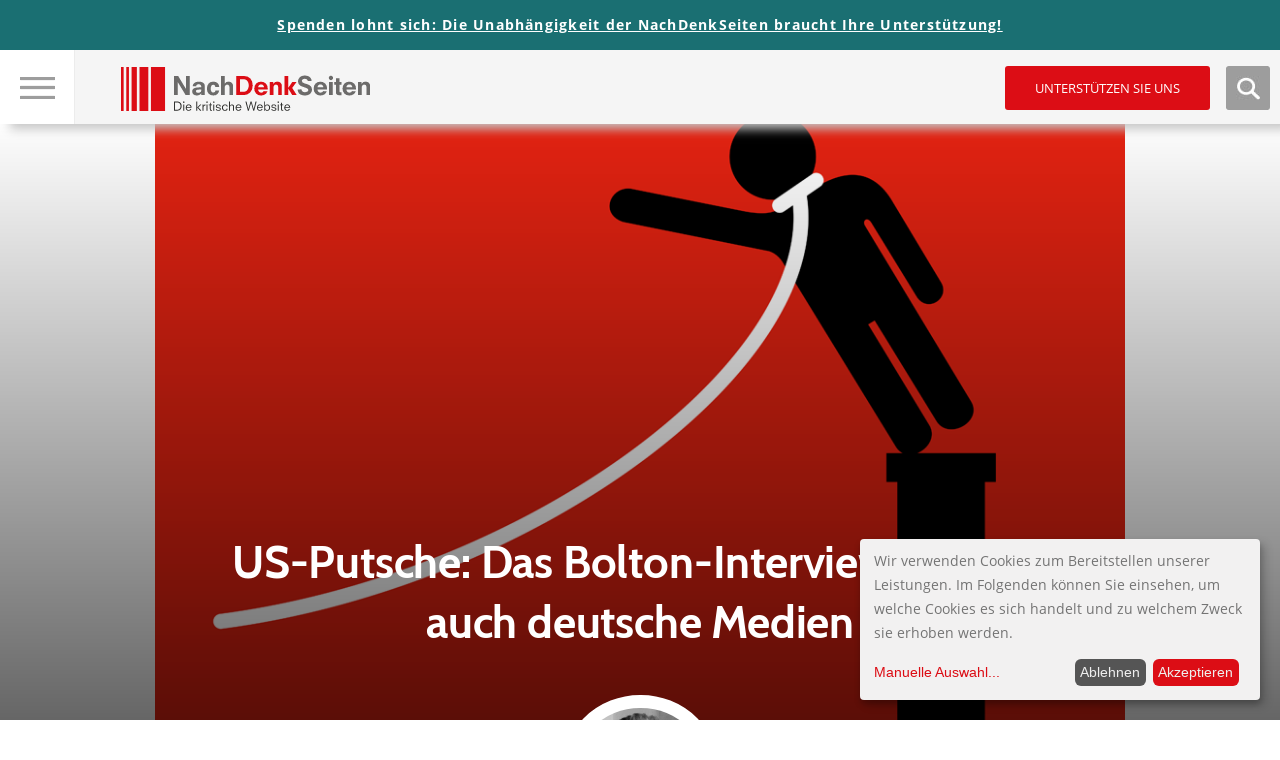

--- FILE ---
content_type: text/html; charset=utf-8
request_url: https://www.google.com/recaptcha/api2/anchor?ar=1&k=6LfyBhgTAAAAAKmXzJ_dPo_50NBEbnu6IiFdbOmL&co=aHR0cHM6Ly93d3cubmFjaGRlbmtzZWl0ZW4uZGU6NDQz&hl=de&type=image&v=PoyoqOPhxBO7pBk68S4YbpHZ&theme=light&size=normal&anchor-ms=20000&execute-ms=30000&cb=y37exxsxlq9n
body_size: 49645
content:
<!DOCTYPE HTML><html dir="ltr" lang="de"><head><meta http-equiv="Content-Type" content="text/html; charset=UTF-8">
<meta http-equiv="X-UA-Compatible" content="IE=edge">
<title>reCAPTCHA</title>
<style type="text/css">
/* cyrillic-ext */
@font-face {
  font-family: 'Roboto';
  font-style: normal;
  font-weight: 400;
  font-stretch: 100%;
  src: url(//fonts.gstatic.com/s/roboto/v48/KFO7CnqEu92Fr1ME7kSn66aGLdTylUAMa3GUBHMdazTgWw.woff2) format('woff2');
  unicode-range: U+0460-052F, U+1C80-1C8A, U+20B4, U+2DE0-2DFF, U+A640-A69F, U+FE2E-FE2F;
}
/* cyrillic */
@font-face {
  font-family: 'Roboto';
  font-style: normal;
  font-weight: 400;
  font-stretch: 100%;
  src: url(//fonts.gstatic.com/s/roboto/v48/KFO7CnqEu92Fr1ME7kSn66aGLdTylUAMa3iUBHMdazTgWw.woff2) format('woff2');
  unicode-range: U+0301, U+0400-045F, U+0490-0491, U+04B0-04B1, U+2116;
}
/* greek-ext */
@font-face {
  font-family: 'Roboto';
  font-style: normal;
  font-weight: 400;
  font-stretch: 100%;
  src: url(//fonts.gstatic.com/s/roboto/v48/KFO7CnqEu92Fr1ME7kSn66aGLdTylUAMa3CUBHMdazTgWw.woff2) format('woff2');
  unicode-range: U+1F00-1FFF;
}
/* greek */
@font-face {
  font-family: 'Roboto';
  font-style: normal;
  font-weight: 400;
  font-stretch: 100%;
  src: url(//fonts.gstatic.com/s/roboto/v48/KFO7CnqEu92Fr1ME7kSn66aGLdTylUAMa3-UBHMdazTgWw.woff2) format('woff2');
  unicode-range: U+0370-0377, U+037A-037F, U+0384-038A, U+038C, U+038E-03A1, U+03A3-03FF;
}
/* math */
@font-face {
  font-family: 'Roboto';
  font-style: normal;
  font-weight: 400;
  font-stretch: 100%;
  src: url(//fonts.gstatic.com/s/roboto/v48/KFO7CnqEu92Fr1ME7kSn66aGLdTylUAMawCUBHMdazTgWw.woff2) format('woff2');
  unicode-range: U+0302-0303, U+0305, U+0307-0308, U+0310, U+0312, U+0315, U+031A, U+0326-0327, U+032C, U+032F-0330, U+0332-0333, U+0338, U+033A, U+0346, U+034D, U+0391-03A1, U+03A3-03A9, U+03B1-03C9, U+03D1, U+03D5-03D6, U+03F0-03F1, U+03F4-03F5, U+2016-2017, U+2034-2038, U+203C, U+2040, U+2043, U+2047, U+2050, U+2057, U+205F, U+2070-2071, U+2074-208E, U+2090-209C, U+20D0-20DC, U+20E1, U+20E5-20EF, U+2100-2112, U+2114-2115, U+2117-2121, U+2123-214F, U+2190, U+2192, U+2194-21AE, U+21B0-21E5, U+21F1-21F2, U+21F4-2211, U+2213-2214, U+2216-22FF, U+2308-230B, U+2310, U+2319, U+231C-2321, U+2336-237A, U+237C, U+2395, U+239B-23B7, U+23D0, U+23DC-23E1, U+2474-2475, U+25AF, U+25B3, U+25B7, U+25BD, U+25C1, U+25CA, U+25CC, U+25FB, U+266D-266F, U+27C0-27FF, U+2900-2AFF, U+2B0E-2B11, U+2B30-2B4C, U+2BFE, U+3030, U+FF5B, U+FF5D, U+1D400-1D7FF, U+1EE00-1EEFF;
}
/* symbols */
@font-face {
  font-family: 'Roboto';
  font-style: normal;
  font-weight: 400;
  font-stretch: 100%;
  src: url(//fonts.gstatic.com/s/roboto/v48/KFO7CnqEu92Fr1ME7kSn66aGLdTylUAMaxKUBHMdazTgWw.woff2) format('woff2');
  unicode-range: U+0001-000C, U+000E-001F, U+007F-009F, U+20DD-20E0, U+20E2-20E4, U+2150-218F, U+2190, U+2192, U+2194-2199, U+21AF, U+21E6-21F0, U+21F3, U+2218-2219, U+2299, U+22C4-22C6, U+2300-243F, U+2440-244A, U+2460-24FF, U+25A0-27BF, U+2800-28FF, U+2921-2922, U+2981, U+29BF, U+29EB, U+2B00-2BFF, U+4DC0-4DFF, U+FFF9-FFFB, U+10140-1018E, U+10190-1019C, U+101A0, U+101D0-101FD, U+102E0-102FB, U+10E60-10E7E, U+1D2C0-1D2D3, U+1D2E0-1D37F, U+1F000-1F0FF, U+1F100-1F1AD, U+1F1E6-1F1FF, U+1F30D-1F30F, U+1F315, U+1F31C, U+1F31E, U+1F320-1F32C, U+1F336, U+1F378, U+1F37D, U+1F382, U+1F393-1F39F, U+1F3A7-1F3A8, U+1F3AC-1F3AF, U+1F3C2, U+1F3C4-1F3C6, U+1F3CA-1F3CE, U+1F3D4-1F3E0, U+1F3ED, U+1F3F1-1F3F3, U+1F3F5-1F3F7, U+1F408, U+1F415, U+1F41F, U+1F426, U+1F43F, U+1F441-1F442, U+1F444, U+1F446-1F449, U+1F44C-1F44E, U+1F453, U+1F46A, U+1F47D, U+1F4A3, U+1F4B0, U+1F4B3, U+1F4B9, U+1F4BB, U+1F4BF, U+1F4C8-1F4CB, U+1F4D6, U+1F4DA, U+1F4DF, U+1F4E3-1F4E6, U+1F4EA-1F4ED, U+1F4F7, U+1F4F9-1F4FB, U+1F4FD-1F4FE, U+1F503, U+1F507-1F50B, U+1F50D, U+1F512-1F513, U+1F53E-1F54A, U+1F54F-1F5FA, U+1F610, U+1F650-1F67F, U+1F687, U+1F68D, U+1F691, U+1F694, U+1F698, U+1F6AD, U+1F6B2, U+1F6B9-1F6BA, U+1F6BC, U+1F6C6-1F6CF, U+1F6D3-1F6D7, U+1F6E0-1F6EA, U+1F6F0-1F6F3, U+1F6F7-1F6FC, U+1F700-1F7FF, U+1F800-1F80B, U+1F810-1F847, U+1F850-1F859, U+1F860-1F887, U+1F890-1F8AD, U+1F8B0-1F8BB, U+1F8C0-1F8C1, U+1F900-1F90B, U+1F93B, U+1F946, U+1F984, U+1F996, U+1F9E9, U+1FA00-1FA6F, U+1FA70-1FA7C, U+1FA80-1FA89, U+1FA8F-1FAC6, U+1FACE-1FADC, U+1FADF-1FAE9, U+1FAF0-1FAF8, U+1FB00-1FBFF;
}
/* vietnamese */
@font-face {
  font-family: 'Roboto';
  font-style: normal;
  font-weight: 400;
  font-stretch: 100%;
  src: url(//fonts.gstatic.com/s/roboto/v48/KFO7CnqEu92Fr1ME7kSn66aGLdTylUAMa3OUBHMdazTgWw.woff2) format('woff2');
  unicode-range: U+0102-0103, U+0110-0111, U+0128-0129, U+0168-0169, U+01A0-01A1, U+01AF-01B0, U+0300-0301, U+0303-0304, U+0308-0309, U+0323, U+0329, U+1EA0-1EF9, U+20AB;
}
/* latin-ext */
@font-face {
  font-family: 'Roboto';
  font-style: normal;
  font-weight: 400;
  font-stretch: 100%;
  src: url(//fonts.gstatic.com/s/roboto/v48/KFO7CnqEu92Fr1ME7kSn66aGLdTylUAMa3KUBHMdazTgWw.woff2) format('woff2');
  unicode-range: U+0100-02BA, U+02BD-02C5, U+02C7-02CC, U+02CE-02D7, U+02DD-02FF, U+0304, U+0308, U+0329, U+1D00-1DBF, U+1E00-1E9F, U+1EF2-1EFF, U+2020, U+20A0-20AB, U+20AD-20C0, U+2113, U+2C60-2C7F, U+A720-A7FF;
}
/* latin */
@font-face {
  font-family: 'Roboto';
  font-style: normal;
  font-weight: 400;
  font-stretch: 100%;
  src: url(//fonts.gstatic.com/s/roboto/v48/KFO7CnqEu92Fr1ME7kSn66aGLdTylUAMa3yUBHMdazQ.woff2) format('woff2');
  unicode-range: U+0000-00FF, U+0131, U+0152-0153, U+02BB-02BC, U+02C6, U+02DA, U+02DC, U+0304, U+0308, U+0329, U+2000-206F, U+20AC, U+2122, U+2191, U+2193, U+2212, U+2215, U+FEFF, U+FFFD;
}
/* cyrillic-ext */
@font-face {
  font-family: 'Roboto';
  font-style: normal;
  font-weight: 500;
  font-stretch: 100%;
  src: url(//fonts.gstatic.com/s/roboto/v48/KFO7CnqEu92Fr1ME7kSn66aGLdTylUAMa3GUBHMdazTgWw.woff2) format('woff2');
  unicode-range: U+0460-052F, U+1C80-1C8A, U+20B4, U+2DE0-2DFF, U+A640-A69F, U+FE2E-FE2F;
}
/* cyrillic */
@font-face {
  font-family: 'Roboto';
  font-style: normal;
  font-weight: 500;
  font-stretch: 100%;
  src: url(//fonts.gstatic.com/s/roboto/v48/KFO7CnqEu92Fr1ME7kSn66aGLdTylUAMa3iUBHMdazTgWw.woff2) format('woff2');
  unicode-range: U+0301, U+0400-045F, U+0490-0491, U+04B0-04B1, U+2116;
}
/* greek-ext */
@font-face {
  font-family: 'Roboto';
  font-style: normal;
  font-weight: 500;
  font-stretch: 100%;
  src: url(//fonts.gstatic.com/s/roboto/v48/KFO7CnqEu92Fr1ME7kSn66aGLdTylUAMa3CUBHMdazTgWw.woff2) format('woff2');
  unicode-range: U+1F00-1FFF;
}
/* greek */
@font-face {
  font-family: 'Roboto';
  font-style: normal;
  font-weight: 500;
  font-stretch: 100%;
  src: url(//fonts.gstatic.com/s/roboto/v48/KFO7CnqEu92Fr1ME7kSn66aGLdTylUAMa3-UBHMdazTgWw.woff2) format('woff2');
  unicode-range: U+0370-0377, U+037A-037F, U+0384-038A, U+038C, U+038E-03A1, U+03A3-03FF;
}
/* math */
@font-face {
  font-family: 'Roboto';
  font-style: normal;
  font-weight: 500;
  font-stretch: 100%;
  src: url(//fonts.gstatic.com/s/roboto/v48/KFO7CnqEu92Fr1ME7kSn66aGLdTylUAMawCUBHMdazTgWw.woff2) format('woff2');
  unicode-range: U+0302-0303, U+0305, U+0307-0308, U+0310, U+0312, U+0315, U+031A, U+0326-0327, U+032C, U+032F-0330, U+0332-0333, U+0338, U+033A, U+0346, U+034D, U+0391-03A1, U+03A3-03A9, U+03B1-03C9, U+03D1, U+03D5-03D6, U+03F0-03F1, U+03F4-03F5, U+2016-2017, U+2034-2038, U+203C, U+2040, U+2043, U+2047, U+2050, U+2057, U+205F, U+2070-2071, U+2074-208E, U+2090-209C, U+20D0-20DC, U+20E1, U+20E5-20EF, U+2100-2112, U+2114-2115, U+2117-2121, U+2123-214F, U+2190, U+2192, U+2194-21AE, U+21B0-21E5, U+21F1-21F2, U+21F4-2211, U+2213-2214, U+2216-22FF, U+2308-230B, U+2310, U+2319, U+231C-2321, U+2336-237A, U+237C, U+2395, U+239B-23B7, U+23D0, U+23DC-23E1, U+2474-2475, U+25AF, U+25B3, U+25B7, U+25BD, U+25C1, U+25CA, U+25CC, U+25FB, U+266D-266F, U+27C0-27FF, U+2900-2AFF, U+2B0E-2B11, U+2B30-2B4C, U+2BFE, U+3030, U+FF5B, U+FF5D, U+1D400-1D7FF, U+1EE00-1EEFF;
}
/* symbols */
@font-face {
  font-family: 'Roboto';
  font-style: normal;
  font-weight: 500;
  font-stretch: 100%;
  src: url(//fonts.gstatic.com/s/roboto/v48/KFO7CnqEu92Fr1ME7kSn66aGLdTylUAMaxKUBHMdazTgWw.woff2) format('woff2');
  unicode-range: U+0001-000C, U+000E-001F, U+007F-009F, U+20DD-20E0, U+20E2-20E4, U+2150-218F, U+2190, U+2192, U+2194-2199, U+21AF, U+21E6-21F0, U+21F3, U+2218-2219, U+2299, U+22C4-22C6, U+2300-243F, U+2440-244A, U+2460-24FF, U+25A0-27BF, U+2800-28FF, U+2921-2922, U+2981, U+29BF, U+29EB, U+2B00-2BFF, U+4DC0-4DFF, U+FFF9-FFFB, U+10140-1018E, U+10190-1019C, U+101A0, U+101D0-101FD, U+102E0-102FB, U+10E60-10E7E, U+1D2C0-1D2D3, U+1D2E0-1D37F, U+1F000-1F0FF, U+1F100-1F1AD, U+1F1E6-1F1FF, U+1F30D-1F30F, U+1F315, U+1F31C, U+1F31E, U+1F320-1F32C, U+1F336, U+1F378, U+1F37D, U+1F382, U+1F393-1F39F, U+1F3A7-1F3A8, U+1F3AC-1F3AF, U+1F3C2, U+1F3C4-1F3C6, U+1F3CA-1F3CE, U+1F3D4-1F3E0, U+1F3ED, U+1F3F1-1F3F3, U+1F3F5-1F3F7, U+1F408, U+1F415, U+1F41F, U+1F426, U+1F43F, U+1F441-1F442, U+1F444, U+1F446-1F449, U+1F44C-1F44E, U+1F453, U+1F46A, U+1F47D, U+1F4A3, U+1F4B0, U+1F4B3, U+1F4B9, U+1F4BB, U+1F4BF, U+1F4C8-1F4CB, U+1F4D6, U+1F4DA, U+1F4DF, U+1F4E3-1F4E6, U+1F4EA-1F4ED, U+1F4F7, U+1F4F9-1F4FB, U+1F4FD-1F4FE, U+1F503, U+1F507-1F50B, U+1F50D, U+1F512-1F513, U+1F53E-1F54A, U+1F54F-1F5FA, U+1F610, U+1F650-1F67F, U+1F687, U+1F68D, U+1F691, U+1F694, U+1F698, U+1F6AD, U+1F6B2, U+1F6B9-1F6BA, U+1F6BC, U+1F6C6-1F6CF, U+1F6D3-1F6D7, U+1F6E0-1F6EA, U+1F6F0-1F6F3, U+1F6F7-1F6FC, U+1F700-1F7FF, U+1F800-1F80B, U+1F810-1F847, U+1F850-1F859, U+1F860-1F887, U+1F890-1F8AD, U+1F8B0-1F8BB, U+1F8C0-1F8C1, U+1F900-1F90B, U+1F93B, U+1F946, U+1F984, U+1F996, U+1F9E9, U+1FA00-1FA6F, U+1FA70-1FA7C, U+1FA80-1FA89, U+1FA8F-1FAC6, U+1FACE-1FADC, U+1FADF-1FAE9, U+1FAF0-1FAF8, U+1FB00-1FBFF;
}
/* vietnamese */
@font-face {
  font-family: 'Roboto';
  font-style: normal;
  font-weight: 500;
  font-stretch: 100%;
  src: url(//fonts.gstatic.com/s/roboto/v48/KFO7CnqEu92Fr1ME7kSn66aGLdTylUAMa3OUBHMdazTgWw.woff2) format('woff2');
  unicode-range: U+0102-0103, U+0110-0111, U+0128-0129, U+0168-0169, U+01A0-01A1, U+01AF-01B0, U+0300-0301, U+0303-0304, U+0308-0309, U+0323, U+0329, U+1EA0-1EF9, U+20AB;
}
/* latin-ext */
@font-face {
  font-family: 'Roboto';
  font-style: normal;
  font-weight: 500;
  font-stretch: 100%;
  src: url(//fonts.gstatic.com/s/roboto/v48/KFO7CnqEu92Fr1ME7kSn66aGLdTylUAMa3KUBHMdazTgWw.woff2) format('woff2');
  unicode-range: U+0100-02BA, U+02BD-02C5, U+02C7-02CC, U+02CE-02D7, U+02DD-02FF, U+0304, U+0308, U+0329, U+1D00-1DBF, U+1E00-1E9F, U+1EF2-1EFF, U+2020, U+20A0-20AB, U+20AD-20C0, U+2113, U+2C60-2C7F, U+A720-A7FF;
}
/* latin */
@font-face {
  font-family: 'Roboto';
  font-style: normal;
  font-weight: 500;
  font-stretch: 100%;
  src: url(//fonts.gstatic.com/s/roboto/v48/KFO7CnqEu92Fr1ME7kSn66aGLdTylUAMa3yUBHMdazQ.woff2) format('woff2');
  unicode-range: U+0000-00FF, U+0131, U+0152-0153, U+02BB-02BC, U+02C6, U+02DA, U+02DC, U+0304, U+0308, U+0329, U+2000-206F, U+20AC, U+2122, U+2191, U+2193, U+2212, U+2215, U+FEFF, U+FFFD;
}
/* cyrillic-ext */
@font-face {
  font-family: 'Roboto';
  font-style: normal;
  font-weight: 900;
  font-stretch: 100%;
  src: url(//fonts.gstatic.com/s/roboto/v48/KFO7CnqEu92Fr1ME7kSn66aGLdTylUAMa3GUBHMdazTgWw.woff2) format('woff2');
  unicode-range: U+0460-052F, U+1C80-1C8A, U+20B4, U+2DE0-2DFF, U+A640-A69F, U+FE2E-FE2F;
}
/* cyrillic */
@font-face {
  font-family: 'Roboto';
  font-style: normal;
  font-weight: 900;
  font-stretch: 100%;
  src: url(//fonts.gstatic.com/s/roboto/v48/KFO7CnqEu92Fr1ME7kSn66aGLdTylUAMa3iUBHMdazTgWw.woff2) format('woff2');
  unicode-range: U+0301, U+0400-045F, U+0490-0491, U+04B0-04B1, U+2116;
}
/* greek-ext */
@font-face {
  font-family: 'Roboto';
  font-style: normal;
  font-weight: 900;
  font-stretch: 100%;
  src: url(//fonts.gstatic.com/s/roboto/v48/KFO7CnqEu92Fr1ME7kSn66aGLdTylUAMa3CUBHMdazTgWw.woff2) format('woff2');
  unicode-range: U+1F00-1FFF;
}
/* greek */
@font-face {
  font-family: 'Roboto';
  font-style: normal;
  font-weight: 900;
  font-stretch: 100%;
  src: url(//fonts.gstatic.com/s/roboto/v48/KFO7CnqEu92Fr1ME7kSn66aGLdTylUAMa3-UBHMdazTgWw.woff2) format('woff2');
  unicode-range: U+0370-0377, U+037A-037F, U+0384-038A, U+038C, U+038E-03A1, U+03A3-03FF;
}
/* math */
@font-face {
  font-family: 'Roboto';
  font-style: normal;
  font-weight: 900;
  font-stretch: 100%;
  src: url(//fonts.gstatic.com/s/roboto/v48/KFO7CnqEu92Fr1ME7kSn66aGLdTylUAMawCUBHMdazTgWw.woff2) format('woff2');
  unicode-range: U+0302-0303, U+0305, U+0307-0308, U+0310, U+0312, U+0315, U+031A, U+0326-0327, U+032C, U+032F-0330, U+0332-0333, U+0338, U+033A, U+0346, U+034D, U+0391-03A1, U+03A3-03A9, U+03B1-03C9, U+03D1, U+03D5-03D6, U+03F0-03F1, U+03F4-03F5, U+2016-2017, U+2034-2038, U+203C, U+2040, U+2043, U+2047, U+2050, U+2057, U+205F, U+2070-2071, U+2074-208E, U+2090-209C, U+20D0-20DC, U+20E1, U+20E5-20EF, U+2100-2112, U+2114-2115, U+2117-2121, U+2123-214F, U+2190, U+2192, U+2194-21AE, U+21B0-21E5, U+21F1-21F2, U+21F4-2211, U+2213-2214, U+2216-22FF, U+2308-230B, U+2310, U+2319, U+231C-2321, U+2336-237A, U+237C, U+2395, U+239B-23B7, U+23D0, U+23DC-23E1, U+2474-2475, U+25AF, U+25B3, U+25B7, U+25BD, U+25C1, U+25CA, U+25CC, U+25FB, U+266D-266F, U+27C0-27FF, U+2900-2AFF, U+2B0E-2B11, U+2B30-2B4C, U+2BFE, U+3030, U+FF5B, U+FF5D, U+1D400-1D7FF, U+1EE00-1EEFF;
}
/* symbols */
@font-face {
  font-family: 'Roboto';
  font-style: normal;
  font-weight: 900;
  font-stretch: 100%;
  src: url(//fonts.gstatic.com/s/roboto/v48/KFO7CnqEu92Fr1ME7kSn66aGLdTylUAMaxKUBHMdazTgWw.woff2) format('woff2');
  unicode-range: U+0001-000C, U+000E-001F, U+007F-009F, U+20DD-20E0, U+20E2-20E4, U+2150-218F, U+2190, U+2192, U+2194-2199, U+21AF, U+21E6-21F0, U+21F3, U+2218-2219, U+2299, U+22C4-22C6, U+2300-243F, U+2440-244A, U+2460-24FF, U+25A0-27BF, U+2800-28FF, U+2921-2922, U+2981, U+29BF, U+29EB, U+2B00-2BFF, U+4DC0-4DFF, U+FFF9-FFFB, U+10140-1018E, U+10190-1019C, U+101A0, U+101D0-101FD, U+102E0-102FB, U+10E60-10E7E, U+1D2C0-1D2D3, U+1D2E0-1D37F, U+1F000-1F0FF, U+1F100-1F1AD, U+1F1E6-1F1FF, U+1F30D-1F30F, U+1F315, U+1F31C, U+1F31E, U+1F320-1F32C, U+1F336, U+1F378, U+1F37D, U+1F382, U+1F393-1F39F, U+1F3A7-1F3A8, U+1F3AC-1F3AF, U+1F3C2, U+1F3C4-1F3C6, U+1F3CA-1F3CE, U+1F3D4-1F3E0, U+1F3ED, U+1F3F1-1F3F3, U+1F3F5-1F3F7, U+1F408, U+1F415, U+1F41F, U+1F426, U+1F43F, U+1F441-1F442, U+1F444, U+1F446-1F449, U+1F44C-1F44E, U+1F453, U+1F46A, U+1F47D, U+1F4A3, U+1F4B0, U+1F4B3, U+1F4B9, U+1F4BB, U+1F4BF, U+1F4C8-1F4CB, U+1F4D6, U+1F4DA, U+1F4DF, U+1F4E3-1F4E6, U+1F4EA-1F4ED, U+1F4F7, U+1F4F9-1F4FB, U+1F4FD-1F4FE, U+1F503, U+1F507-1F50B, U+1F50D, U+1F512-1F513, U+1F53E-1F54A, U+1F54F-1F5FA, U+1F610, U+1F650-1F67F, U+1F687, U+1F68D, U+1F691, U+1F694, U+1F698, U+1F6AD, U+1F6B2, U+1F6B9-1F6BA, U+1F6BC, U+1F6C6-1F6CF, U+1F6D3-1F6D7, U+1F6E0-1F6EA, U+1F6F0-1F6F3, U+1F6F7-1F6FC, U+1F700-1F7FF, U+1F800-1F80B, U+1F810-1F847, U+1F850-1F859, U+1F860-1F887, U+1F890-1F8AD, U+1F8B0-1F8BB, U+1F8C0-1F8C1, U+1F900-1F90B, U+1F93B, U+1F946, U+1F984, U+1F996, U+1F9E9, U+1FA00-1FA6F, U+1FA70-1FA7C, U+1FA80-1FA89, U+1FA8F-1FAC6, U+1FACE-1FADC, U+1FADF-1FAE9, U+1FAF0-1FAF8, U+1FB00-1FBFF;
}
/* vietnamese */
@font-face {
  font-family: 'Roboto';
  font-style: normal;
  font-weight: 900;
  font-stretch: 100%;
  src: url(//fonts.gstatic.com/s/roboto/v48/KFO7CnqEu92Fr1ME7kSn66aGLdTylUAMa3OUBHMdazTgWw.woff2) format('woff2');
  unicode-range: U+0102-0103, U+0110-0111, U+0128-0129, U+0168-0169, U+01A0-01A1, U+01AF-01B0, U+0300-0301, U+0303-0304, U+0308-0309, U+0323, U+0329, U+1EA0-1EF9, U+20AB;
}
/* latin-ext */
@font-face {
  font-family: 'Roboto';
  font-style: normal;
  font-weight: 900;
  font-stretch: 100%;
  src: url(//fonts.gstatic.com/s/roboto/v48/KFO7CnqEu92Fr1ME7kSn66aGLdTylUAMa3KUBHMdazTgWw.woff2) format('woff2');
  unicode-range: U+0100-02BA, U+02BD-02C5, U+02C7-02CC, U+02CE-02D7, U+02DD-02FF, U+0304, U+0308, U+0329, U+1D00-1DBF, U+1E00-1E9F, U+1EF2-1EFF, U+2020, U+20A0-20AB, U+20AD-20C0, U+2113, U+2C60-2C7F, U+A720-A7FF;
}
/* latin */
@font-face {
  font-family: 'Roboto';
  font-style: normal;
  font-weight: 900;
  font-stretch: 100%;
  src: url(//fonts.gstatic.com/s/roboto/v48/KFO7CnqEu92Fr1ME7kSn66aGLdTylUAMa3yUBHMdazQ.woff2) format('woff2');
  unicode-range: U+0000-00FF, U+0131, U+0152-0153, U+02BB-02BC, U+02C6, U+02DA, U+02DC, U+0304, U+0308, U+0329, U+2000-206F, U+20AC, U+2122, U+2191, U+2193, U+2212, U+2215, U+FEFF, U+FFFD;
}

</style>
<link rel="stylesheet" type="text/css" href="https://www.gstatic.com/recaptcha/releases/PoyoqOPhxBO7pBk68S4YbpHZ/styles__ltr.css">
<script nonce="vIJcexHY7CRizHNK4_rMDQ" type="text/javascript">window['__recaptcha_api'] = 'https://www.google.com/recaptcha/api2/';</script>
<script type="text/javascript" src="https://www.gstatic.com/recaptcha/releases/PoyoqOPhxBO7pBk68S4YbpHZ/recaptcha__de.js" nonce="vIJcexHY7CRizHNK4_rMDQ">
      
    </script></head>
<body><div id="rc-anchor-alert" class="rc-anchor-alert"></div>
<input type="hidden" id="recaptcha-token" value="[base64]">
<script type="text/javascript" nonce="vIJcexHY7CRizHNK4_rMDQ">
      recaptcha.anchor.Main.init("[\x22ainput\x22,[\x22bgdata\x22,\x22\x22,\[base64]/[base64]/[base64]/[base64]/[base64]/[base64]/KGcoTywyNTMsTy5PKSxVRyhPLEMpKTpnKE8sMjUzLEMpLE8pKSxsKSksTykpfSxieT1mdW5jdGlvbihDLE8sdSxsKXtmb3IobD0odT1SKEMpLDApO08+MDtPLS0pbD1sPDw4fFooQyk7ZyhDLHUsbCl9LFVHPWZ1bmN0aW9uKEMsTyl7Qy5pLmxlbmd0aD4xMDQ/[base64]/[base64]/[base64]/[base64]/[base64]/[base64]/[base64]\\u003d\x22,\[base64]\\u003d\\u003d\x22,\x22ajTCkMOBwo3DrEXDnsKcwqJEw7rDt8O4KcKCw4AAw5PDucOvUsKrAcKiw6/[base64]/[base64]/DgD4OEMKzPMOiwqbCj34LBg56OMOvcsKAIMKswq5zwojCusKkKgfCtMKhwphqwrg+w4fCr2o7w7URfRsow7zCsWczAUpcw6XDvXpKf2nDnMOIUzjDpcO2wpQ2w7gSZMObUTddQMOnRENdw4V6wqAMw4/ClsOwwrwMDz94woF4L8OowrHCsHlAfhRUw4o5A27ClsK7wqVewoouwoXDp8KQw5cdwo5jwrTCucKaw5/CmRLDp8KFXAdxIHd1wpJ+wpRIR8Otw4jDkkEiGU/DgsKrwpZBwqgOQcKaw79NXFjChyN4wp03wrDCsxPDggUYw7PDu1fCvBPCvcO+w4UcLScjwqp5F8KOJsKdw43CphHCpzfCvw3DisOSw7nCgsKOWMOAJ8Orw4RPwrMCN1Zxf8OkP8OXwo8zWHB4EHk/fsKLGF9gcyDDocKXwqMKw40eKzvDqMOeWsO4FMK9w4TDgcOMCApJw7TCryl7wrdbLcKqbMK0wqHCiXfCq8OIWcKiwrVkYVDDp8Omw4dJw5U6w43CgsOPbcKbdDFxbcK5w7PCmsOQwpgGVMO4w6fCj8KJZUBdS8KRw6MBwp4JUcO/[base64]/[base64]/CmUrCtsKJw7DDt8O0HAHDpsK7w4zCncOsbzVda0jCg8O9WW/DvS45woFxw5RHGVvDsMOqw5FQAXRDI8KUwpp+OMKGw7JBYkNTOwDDowISVcOjwoFwwozCsCTCvMOrwqZRU8KQV05BfHsKwp3DjsOpCcKYw7/DiiVtZ27CnGchwpFgw5HDlWBFDjdswoLCjy4dbSEgDsO4Q8O2w5Ygw6zDoQfDv0YVw7HDmGo2w4vCiCIBMsOVwqZ9w4/Dm8KQw6/CrcKQFsKqw7bDi2MJw58Lw4smG8OcFsKOwp5qfsOdwqlkw4lEa8KRw40+PGzDiMO+wrV5w4UWTMOlKcO8woLChMOoQC9+bgPClQzCqwrDksK8fsOBwpfCtMOTMEgHETPCngUuKxBmPsKww7k1wqgbZGNaHsOowoUef8ODwotqSMOUwoN6wrPCrHzCuCZASMO/wozCpMKvw5fDisOiw7vDqsKVw53Cg8K4wpZIw5MxEcOPdMOKw5Vhw6HCviFOKkM5MMO6EhpKPsKFETvCtiFvbwg3wqXDhMK9wqPCuMK/NcOKWsOZJk5Cw7slwqjCl2FhUcKuYE7Do2/CgsKwP3HCpcKWc8OgfwR0McOuIsKON3jDmydOwrIvwpd5RMOhw6nCpsKnwoLCucOjw7krwpNMw7PCrW7Ct8OFwrDCsTHClcOEwqwiesKDBjfCosOxAMKdfMKiwpLCkQjCrMKEUsKcLVYLw4XDk8Kgw7w3LMKyw7XCmT7DmMKsPcKvw6dew5jCgsOnwo/CtwU3w4wLw7bDt8OIK8KAw4TCjcKYV8OnDgRXw7Znwrl9wofDuhHCg8OaGR84w6bDo8Kkfx05w6XCosOew7Y9wrPDjcO8w4LDtUpIXn7CryQswprDlcO6MhDCu8O8WsKbJMOUwozDgw9Zwr7Ct1wIOGHDu8OGXEx5cRl1wpl/w7ZQMsKkX8KUTAk/[base64]/CpsO/YMKlI0/DtMKmw4fChl0pVn/Dsm7DrCzDtcKrd0JVUcK8FMOsHk0IA2wqw5VjQTTCi2B1KCBYH8KLAD7DjMO5w4LDpW5DU8KODRnDvgHDgsKyfjVlw4V6EmTCtHpvw7PDuT7DtsKkZw/CgcOFw70cEMKrBcOnPVXCsT8Dw5/DlUTCk8Kdw5/Ck8KgKkpJwqZ/w4gwA8KCBcOawrHCgj8ewqHDsT4Ww63ChnjDu0AdwopafcO/a8OtwodhdUrDnh4Cc8OHC0XDn8OOwohiw41xw5gtw5nDv8OIw6fDgkLCn2scIMOScWh/ekLDp0Vjwq7CmjjCpsOABCkgw64gA290w53DiMOKI0/CjWcEe8OEGsKRLcK+SMOxw4xUw6TConogEDHCg1jDiFHDh0cTbMO/[base64]/[base64]/CqMKsw53DsEAkw55eK1p+P8KQw7fCqUduZcKQwp7Dl209BT3CiBoXGcO/McKoFATDqsOwMMOiwrgww4fDlRnDtVFQNjgeI0PDrcKtTkPDqcOlIMKJOj8ZNsKew6lpdsKVw6lmw6PCtTXCvMK1aUjCtRrDvHjDvsK3w5l1asKowqDDtsOSGMOfw5XCisOzwqtDwpfDusOqIBQZw4rDmHYfZw/CpsOOO8O3LzYKTsKMCcKXYGUaw4cmNDrCnTXDtA3Ch8KDRMO1JsKNw6REeElPw5tIFMOiURMnFxbCqsO3w6AHBH9awoFFwq3DvDrDpsOiw4PDi08/IEoKfEo9w49FwrMKw4UiE8O7BcONVMKfWVJCEXrCq1gwZMOoTzQEwpPCjQNEw7HDuUTDrDfDqsOJwqHDocO7GMOlFMKpAlXDtn7CncOHw7HCkcKeJAfDp8OcH8Kjw4LDgCXDqcK3YsOkD3JfRygRB8KLwofCjnPCnsKFCsKlw77DnSrDkcKQw44Iw51ywqQyIsK/dRLDtcK3w5XCt8Opw44Ew7k4KTHCk10iGcO6w6nCkD/Dm8Oeb8KhYcOQw7Alw6vCgB/Cj2YDc8KAecOpMVFvJMK6d8O4wr8facOjcizCkcKEw4nDucONcnvDnxIsX8KccQbDqcOMw5JcwqhgLQMqScK8AMKUw6bCvMOtw6rCk8Olw5nCtHnDqsKew59SBGHDjE7CvcOmLMOLw6DClVlGw6/Dpw8LwrbDhmvDrQ4DVMOjwo0jw7VXw53CocOEw5TCpi1/fy7Dt8OnZVtXccKEw7UwGk7Ci8KFwpzDtBUPw4VsYgM/w40Zw7DCjcKIwqgmwqjCncOow7ZBw58yw4pvHV7DpjJTPVttwpIgHl9jAMKKwpzDtBRSVl4RwpfDrMKcAioqOHgJwqfDkcKbwrfCosOawq4RwqbDjMOHw4pZecKAw6/DjMKwwoDCtXpsw6vCscKGSMOBM8KFw5nDu8KCWMOUd3YlQhDCqzwLw7EcwqrDqH/DixHCv8O3w5rDgi/CssOZeC7CqTdOwo58BcOMAAfDlUTDtChsJ8OKV2XCiA4zw6vDkCpJw4bCoTfColNWwq0CewoPw4IBw7lDGx3DqlNPQ8Oxw6kswqDDo8KkIsO9eMKPw4rDtsOjXGhLw4PDjMKtw5RQw4TCsk3CisO1w5JPwoFFw5/Cs8OSw5w5ajnCgDxhwo1Kw6nDn8O2wpY4HX1mwqRuw4LDpyfCksOAwqwgw6ZSwrwdYcKUwpDDr2cowqdgIkE/[base64]/Cr1rDsH7Dv0zDicOmwoVZwoBcwoLCoV9PLl0Iw51haWvCjw0kEzfCi0fDsXNHDEMuLkzDpsOgCMOhK8O+wpzDrmPDnsKJGsKZw4YUZ8KmRm/[base64]/AcOJJMKLw4tMw6URwpLDu8K1wphRI8Ktw6TCoB5ufsKuw5hlwo53w6Rkw7J2TcKMEMOVBMOwLRkraB5eVSHDszfDlsKJFMOLwoBSaHYoEcOawpLDnCrDgVRhVMKnwrfCs8OSw5/[base64]/RX/CncOTwq9bbcOHESbCpcOwVCMOUHYBWV/Cu3h3bkjDrsK9BWxpb8OrDsKww7LCim7DsMOCw4cew57DnzzCgcKoUUzDicOfYsKLS1PDv0rDoRdvwqhgw75hwrPCtETDjsKIAGLCqMOLNVLDvwXDuG8Dw5rDoi8/wosvw4DCk2Ekwp9lSMKrHcKAwqLDtToew5/[base64]/ChTzDkcKwwr93WmsCwo4wwoMKL8OVGMOUwrnCigPCgWPDgMKwSyMxSMKuwrHCh8OFwr/Dv8OxIz0GSiLCjynDoMKfaG5JX8Kkd8K5w7LCmsORdMK8wqwKJMK8wr9GGMO3wqjCkzQiw5LDtMOCcMO/w7k6wp16w5fCncOuSMKIwqxHw6/DtMOKJ23DkXNQw6fClsODZjjCnzTCjMKAR8KqDDTDhcKFU8O5ExU1wq8gFcKkdnxlwowRd2Y7wo4Nw4EWLcKQVMKSw4YacnbDvwfCpCcHw6HDssK6woYVWsKOw7DCtwrDvQTDnWNXNMO2w5zCikjDpMOhNcKbYMKaw58mw7t/BXoCbl/DqMKgCinDncOjw5XCrMOCEnAEQcKQw5IDwrLCmEF2ah5Gwpc0w4gbOGFPbsOcw4dvGlDCnUDCrHsWwqXDqsOYw5kmw43DgjJow4XCn8Kje8ODD2AjSWAWw7zDqT/Cg2hBcRPDvsODa8OKw6Now69gO8KOwpTDuizDpzFww6kvUsKSTcOtw6/CjlEZwrR7dzrDmMKuw67DuG7Ds8OswpZhw6MONgvCi3cBeF3ClEDCm8KQB8KMDMKTwobCvsO7wpRqKsO7wpxWUlXDhcKkNC/CjyJcAxHDkcO4w6vDmcOPwrVewqDCrcKhw5cOw6Bdw4I0w73Ckhprw4szw4APw5ERT8KdcMOLSsK1w5UxO8KmwqM/c8Ksw7gywqt4wpoGw5zCrMOEccOEw6/Ckwgww7tsw7kzGghyw67Ds8KewobDkiHDn8OfJ8KQw6YECcOUw6diWT/DlcOlwprDuEfCgcK6A8Ofw6DDrXzDhsKrwq5uw4TDmjtLHRATS8Kdwo5AwrPDrcKmZsOhwqLCmcKRwoHDqsOzEywMBMKyMcOhUSQcV0nCjg8LwoY9CgnDhsKYJMK3ZcOawrkuwojCkAZsw47Ci8KRRsOrEwHDrMKvw65TWzDCv8KraEd/wpIoeMKfw7gnw4jChgnCjxLCqRjDh8K3M8Kgwr/CqgjDj8KPwprDpX9XGcKaLsKJw5fDv2jCqsKWY8KjwobDksK3DwZHwrjCsFHDijjDiDVbZcOzUU9TJMOuw5LCusKnZF7CgwPDlzLCjsK/w6J/wow8ZMO8w5XDscOSwq8YwoNtI8O6KUF+wrIscU7DosOWV8O+w6TCkH0oDwbDjCjDicKXw53DoMOWwqzDtAwrw5/DkmHCqMOpw74awqzChClxecKaOMKZw6HChcOBIRLCsWt3w6fChcOKwqVxwprDkFHDpcK+WDc3ByMhXj0dY8KYw53Dr1dMNMKiw7s8LsOHdVjDq8KbwqXCmMKTw691WF55BHAwDB1QR8K9w5cOLFrCrsO9BMOcw5w7RlrDlQ/DhX3CmMKwwo/[base64]/[base64]/Cjg7Ck8Oaw7zDh8OEw7YtLyzClMK6w6ASSBPDjsObejUpwowaWF5DDMObw73DmcKpw7Nlw5kjXSLCskNCBsOfw7V8OcO3w7wnwq1zMMKSwoUFKCsQw5NbbsK6w6pkwp7CpsKaJFPCl8KNGhgmw6Zjw45PQ3PCrcOUNVbDmgcWSGwxYD83woxqdDnDuA/DlMKCDik2M8KyOMKHwrh6VBDDjXLCqV5ow4YHdVbDscO9wqHDpj7DtcOVbMOaw7ZnOidScDXDtTpAwpvDlcOTGR/DnMKiLiRAPMKOw7fDicO/w7fCjkvDssObLQvDm8K6w6gswonCuD/CpsODFcOLw4AaD08cw5bCuTh4MC/DpAQrRw0Rw71YwrXDn8OAw5gNEyRjMDcqwonDgE7CtXwNNsKSUyXDhsO3dy/DpRvDpcKpQgFZYMKIw4TDmxUaw57Co8O5SsOhw4LCs8OZw51Iw47DrMKpHRPCglxAwp3DoMOcw4E2ZxnDpsO/eMKaw6snOMO6w57Cg8O1w6jCksOaScOlwp3Dn8KPdTA0egJWZX5Vwp0/[base64]/CmlDDpcKke1fCusKfw6LCscOlw5Miw4fCo8KZT39Ow6/ClGvDhF/CrHxVaDoASjo1wr/DgsOowqcSw4nCgMK4alLDlcKQQQ3CrlHDnSvDpi1Iw68Sw5XCrzxBw6/CgT1OEnrCrHEWbw/DlBEmwqTClcKWEsO0wrbDrcOmb8KuJcKnw5xXw7ViwrbCqDbCgjExwrnDjzpBwqfDrDDDk8K4ZcO2RXdzHcOdIyAkwqDCvMOQw7hsR8KxQ0HCkifDsD3CtcK5LiJfW8OGw4vCrCPCsMO0wq/DnHh0UWLClcO3w4bCvcOKwrDCpzl9wo/Dn8ORwqxOw7Uxwp8AG1ADw5fDjsKMHgfCusO5QG3DjkXDl8OQOE5PwowHwpFjw5pkw4jChzUiw7Q/[base64]/CmlrDvxAZEcOuwrpyWX/CssOQZ8KwdMKiQsKqScKjw4TDgV3CklPDvzNvF8KzRcOIN8O4w65nJhpsw4JeaRxhT8OifBUdKMKAW0ANw5DCmB0YZRRNM8KgwpgcSkzCjcOrBsO/[base64]/DhCZmwpFQw7ZsGx7Cli8zIcOyShc9XiTDmsOXw6XCu2fCl8KPw7xaKcKcI8KhwoAhw7PDhcKPVcKJw7gww7skw5BbUHHDvy1iwroMw40TwrXDtsKiBcK/wpjDhBp4w61/bMKnWVnCtRRJw6kRCkZMw7vCgVhOdMO7bsOJX8O4FsKHSBvCtBbDrMOoAsKGBk/Cs37DucOrDMK7w5tsWsKmW8OXwoTCo8Khwp9MQMOWw7/DsH/CpcOlwqfDssOZO1VpBQzDiRPDoiYQFsKJGAzDosKww7AfMh0owrHCncKEZx/[base64]/[base64]/wq3DlsOaezzDkMO9aMOiwoLCnsKjSsKeFzc/[base64]/DpyvCqnIfbsKLwqchCg0RPgHDusOZEizCs8OawqECPsKxwpzCrMOVVcOVPMKJwpbCkcKzwqjDqy43w7XCuMKDacKHecKNb8K3eGLClEjDr8OPEsOqHzkHwrBZwpnCiXPDk2A6PcKwEUDCgWM9wqZ2L1jDpDvCjXLCim3DmMORw6/DicOPwq/[base64]/CtAkIwq3Dr1ZCM8OCw6l6w4Vtw7BmG8K/UMKCI8Ore8OnwoYuwpAFw7ciZ8KmMMOaAsOgw7rCtcKTw4DDnCQLw7DDkFQ2G8KyUMK9fMKqdMK7DnBZBsOUw6rDpcOwwojCt8K1SFhuSsKlc35fwr7Dn8KzwovCpsK/C8O/Rw9wbDc2VUdnUMOmaMK7wprCgMKqw7cUw7LClMOlw5xnQcOBasOvUsOJw5Y4w6PCh8O9w7jDgMO4wrklGRzCvxLCtcOCTV/Cm8Kww5bDgRLCv1HCgcKKwoxmK8OXbcO6w7/Cq3XDqC5LwqrDt8K3HsOYw7TDv8O3w7pVBsOZwonDu8OQD8KZwoNKLsKzLQfClsK8wpDCkCFDw5PDlsKhXhTDmVfDtcK3w4VKw7R7A8OLw6olJ8O/WkjDm8KxB0jCuDfDmV5rYsObNVHDkVrDtD3Ck1nDhGPCiXsldcKhdMOKwo3DqsKjwqHDqCXDgBLDvlLCuMOmw6VYNk7DjjTCgkjCsMKqFsKrw619w5twRMK3SDJqw6l5DWoLwq3Cl8O8PsKMFz/DomrCrMKTwo/CkjdiwqTDsHHDqXoCMjHDpDMKRx/DiMOIDsOmw4cXwoYaw74PMTxfCjbCtsKRw7bCn0ddw7/DsSzDkw/Cu8KEw7gQAUMFcsKow5/DuMKhQ8OCw5Bjwq8mw4xZAMKEwq19wokewpsaN8OPOHhEYMKDw6wNwo/[base64]/wpAkw6kfw5fCm1oaw4x1w59ww6gkw6hiw7rChsK+NEPCk0Yuwp9fdhw9wqvCnsOtX8K4aUHDscKUZMK+wpPDgMOqDcKTw4vCj8Kqw6o7w61RHMO9w6oTwptcL092MGt8O8K7Wm/DgsKJecK7YcKyw78pw5IseSQWPcOKwrLDi3wNecKCw6rCq8O/wqTDmwMPwrTCmhVLwoscw6d1w4LDiMOOwrYtVMKwEFMTCEfCmCZIw6BUOwBhw7zCksKBw7rDoXo0w7zDv8OMNwnCtMO7w53DhsOewqjCq1bDpsKRWMOLM8KhwpjCisKUw6XCv8KBw7zCosKsw45qTg00wo/Dr1rCix1ST8KiRMKnwpbCscOiw5I+wr7Co8KDw7EWTC4REClSwoxKw47Dg8ObT8KLGFDCqsKKwp7DhsOcOcKmRMOQH8OxJsK+IlbCoyzCilDDmF/DgMKELArDkA3Dt8K/w7lxwrfCiFItwpzDpsOFOsK1cF4USn0Cwpt+FsKIwo/[base64]/w617w4fCoQVsI8OwF0LCsMKCMwXCkMOPHDtcwr9Xw6kVfsK0wqvCrMOCCsOiWQotw7PDm8Ovw5MMPcKKwp4CwoXDjSQ9fsOSbgrDqMOBbi7CiFTDtn3CocKmw6TCgsOsI2PDksOffiEjwrkaDQJFw7ckYUXCgUPDiTgDaMOzQcK7wrPCg2/DvcKPw4rDggHCsi3DlFvCs8Ozw7Qxw6M+LUUfBMK7wpDCtjfCi8OOwoPCjx5/AFdzZT3DiGF9w7TDkDRKwrNrcFrCqMOyw4zDg8OjU1HCoAPCusKtIMOzMUduwqfCrMO+wq3CvGs0J8KpG8OewojDgHXCvxjDqmPCrz/[base64]/CiATCgyMOcRVULsKsNMO6L8O9I8K1wpsAwpHCmsOyMMOmRzzDlxMhwoYrTsKSwqbDp8KfwqU2woEfNGDCqmLCrHrDpGXCtRJSw4QnJjkTHkhow5w7ZsKWw5TDjHPCuMOLK2TDhCPCvDTCnkx4YVgmYzA0w7JaL8Kna8ODw79eUlPCrcOLwr/DoUTCqcOfXwMSARnDssOKw4Uxw7o1wozDp2ZSasKvEMKbN2jCsXApwq3DvcOzwoMFwqZYK8OFw6Eaw5AowoAFVsKiw4/DvsK7KMOfFGvCpjNhwqnCqgXDtsKPw4dHEMKNw4LChgk7MmTDsiZIPkvDpUtaw4PCn8O5w7xiaBcYB8KAwq7DvcORYsKdwp1MwrUgR8KvwoUvaMOrO0gqcUxGwo3CtcOKwp7CscOhNyoswqwuQ8KWcgXCvWzCpsKLwrEKEFAbwptmw5RKKsO+L8ONwq8/[base64]/DmcOQBTM9w7wMc0NvRMObMcKKHjvDqTQ3BmbCtH1Mw7lWJH/Dn8O8LcOwwpzDv27ClsOMw5XCo8K9EUY0wpjCvsKUwrwlwpZlGsOJMMOTb8Omw6RxwrPCoTPCtMOqEgjDszHDuMKqZwLDv8OIRcOww4vCvMONwrQIwod+e3zDm8OEOy8ywrXCiCzCnmbDmlkbFCFdwpvDuEoyAUnDuGvDjMOqXjJ2w6hUHyA/bcKJf8OFM0XCm3jDksKyw4IKwoQeXWh3w7oSw6zCug/CkWMAA8OmDFMcwoFsTsKJbcOnw4TCkBtPwrBTw6nCo1PCtELDi8O7EXfDmSXCoVtmw4gKRQXDosKQwqMsOcOtw5vDqHjCunrCkxg1f8KOccOFXcOwBgQhCyZFwrEtw4/CtwQoM8Oqwp3DlsKpwqIwXMO0HcKqw4BJw7IjD8KewqnDnAnDpjLCsMOabizCuMKSDsK1woHCqG8BKHvDqwzCjcOOw4pfM8ObKcOqwq5uw4xJWlTCs8O2NMKBMTF1w7TDv2BPw5RlSHbCqU9Owrt8w6hzw5E2ER/CvHLDtsO9wrzCusKew7vCvhvDnsOKwrdCw5I6w5oqfsK0WsOFZ8KIWHPCicOBw7zDpC3ClMKJwqIAw4DCrnDDr8K2wozDjsOYwonDgcO+CcKYNsO3UXwGwqQKw4REA3vCm3LCpTzCqcO/woJZP8O4dz0cwoNGKcOxMjYdw67CgcKIw4fCjsKyw5xQWMOnwrnCkh/DksKBA8OPKS/DoMOOdQnDtMKxwrhsw47Cp8OVwo1SFmXCn8ObEjc9woPCiFd7wpnDmBoELGgOw5N7wopmUsOjPVfCj3TDu8OZwozDsTIQw77CmsKLw7zCmMKEUsORZ2TDkcK+wp3Cn8KCw7Jawr7DhwM/bkNdw7DDpMKwABs4MMKFw7JZemnDscOxDGLCiFkNwpEPwol6w7JiCS8Sw6nDqsKGYBbDkDA+wovCkhIiUMKxw7TCqMOww5hHw6d3TsOLNG7DoCLCl2FkGMKvwrZew5/DtQo/w5tHTcO2w7fDpMK3VXnDvnYFwrXDq0RGwohFUkHDrgbClcKgw5nCvVjDnSjDmwonf8KCwqLChMKFwq3CgCEtw7/DhsOXVAHCtMO/w6bCgMOxejYVwq7Cugw2P3cXw77DrsOIw4zCkHpTMS3DmkbClsOCL8ObPVt8w67Dj8OhCMKUwp1ew7Vtw5PCokLCrDwGPgDCgMK9esK1w4Yrw5XDryDChHI/w7fCiGDCkMOVIGcQFjpFaF/[base64]/[base64]/[base64]/fifCpMO6wpPDvcKPBcK3w5s8wo1/Lj8DZXpgw47CnsOjbXFCH8O0w7DCmMOBwq5/w5jDr190Y8KXw5xlDBHCssKsw57Cm3bDuyXCmcKIw6VKTBx5w7gTw6zDl8KLw5xbwpXDrRkCwo7CpsOyOlp5wr9Cw4Unw7AKwo8hMMOvw7lodU4lF2bCiU4GPR0kwqjCoGpULE7DozjDpMKVAsOHaBLCtDktHsKOw67CpwsWwqjDiT/[base64]/DoERWNhTDqH7Cllx/w4LDjB7ClcKMw4jCoWYJQcKhC3YfbsKlXcOowqnCkcO4w7Ywwr3CkcO3UBDDrHNOw5/Dq1JdIsKjwpFHw7nChz3CvgBQUzcgwqbDusOBw543woQkw4zDisKAFDDCssK7wrU/wrQLD8KCMBzCh8Kkw6XChMKMwrHDp18Nw6DDmkU/wqYkURLCvcKzLC1BaDs2JsOfEMO/G2JHN8Kpw5/DnGlpwpAtHlDCk09Sw7jDs3vDmsKIKyV6w7HCgkBcwqHCvTN0ZF/DqBvCjF7ClMOQwrrDg8O7bGbDrC/[base64]/[base64]/CicOYw5gpB8Ocb8OlwqocQCTDu8KBwqfDt8Kqw67Ck8KdVBDClsKDMcKFw4cceHNlCQHCkcKdw67Dp8OYwpfDiylZOFFvHhbCvcKdcMO4d8KJwqPCicOEwoASbsOydMOFw5LDhMOAw5PCvRpMYsKtTz1HJ8Kbw4RBfsKeV8Kew5TCsMK/TDVKNW3Dq8O8eMKZHWgCT17DtMOMEiV1bmZSwqVRw5EKK8O+wpsCw4vDmTgiQDLCtcK4w5sLw6I0OwUdw4PDhsOIFcKnCxzDpcOowpLCtMOxw63DisOuwo/CmwzDp8OPwrMlwqrCpMK9KVrDtQcILMO/wqfCrMO6w5kKw6JEDcOgw75OM8OAaMOcw4fDrhUHwrHDlcO8a8OEw5hNGAAxwpBRwqrDsMO5wqnDpjPCmsO1M0bDpMOGw5LCr34ywpVVwplsfMKtw7E0w6DCvzQ/YA1hwofCgV/CnmJbw4AiwrrCssKbG8O7w7BRw5J7LsO0w4pGw6dow5PDjFDCtMKrw51ASCFuw55hHSjDpVvDp1pxKQVlw5xNOGBFwpQYIMOna8K0wqfDrm/DqMKewp/DrsKbwpFjVyXCoxtvwpcKYMOBw5rChy12J0PDmsKzB8KqdRF0w6TDrlrCo0powpluw4bDgcOHFD9aJ3B3McOBcMKDK8OCw7nDnsKewrEXwqFcY0rChMOuHAQgw6DDgMKoRAUrZcKCU1DCiSpVwoUuYsKCw60Nwrk0ZlxvUD0ww5saNsKIw7fDtX8fVRDCpcKJSW/[base64]/CgXLDiMK7AFXDoirCq8Kpc3rDr8O9w6/CgUZABcOlfhDDjsKLRsOKYsK1w5AHwr1zwp7Ck8Ovw4DCsMOJwrQEw4XDisOvwp/DjDTDmFlAXxcTcWlrw6BiesOWwrl5w7vDuXY1UH3CtwlXw6MFwrc6w4jDny/DmncIw4zDqVUZwoHDmC/DvGVdwrFlw6Uaw7UUZXHCicKSesOlwqjCksOFwoIJw7ZnQCkvSx5vXGrCjREoccOVw67CqAwkAA/[base64]/CnHZKw6TCvsOrwrdrwovDo2nDlsKrKsOew4h1wpDCuyjCmUp5bDzCusKXw7JgQBjCuE/Cm8K7PhrDhwIsYjvDuC7ChsOXw5g4agtpNsKpw6/CjWd/wobCqsO9wqkpwq1WwpIMwqoFacKew67CksKEw6shG1dec8KpK1bCr8KhUcKqw7EVw7MBw41wWlgGwqnCs8OGw53DjEwiw7RSwoN1w4sFwr/Ci2DChCTDsMKoTC/CpMOkIW/Cv8KCMG/[base64]/DikLDlcOgw5bCqMKbeMOqw7IpNB5Vw4ErHmUADjhcPsOxNzbCocKZcD0vwo4Ww6bDiMKdS8K0XTnCii1qw6wJcGvCs3pDZcOawrbDrljCml9ee8O0fCh3wqLDpVkvwoAfTcK0wpXCocOrK8OTw5vCqX/[base64]/DmyQhw6DChcK/wp7CpcOsw40xDkJLDcOUHcKQw53CvMKHIUjDm8KAw6wqWcK5wpd1w5g6w43CpcO5M8KUJnguVMOwbBbCv8KbL0dVwrMOw6JAJsOUXMONXElvw7k4wr/CiMK0O3DCh8Kxwr/Dj0kKO8KDfl4VEMOWNALDkcOccMK6OcK6dlvDmxrDqsKaOlsTSBJEwqMAaCNFw53Csi3CkR7DpwjCsAVDUMOsBXUDw6hwwojDv8Kaw77DhcK9Z21Kw7zDnDZUw7kkbRd4eh3CqR/CtH7CncOywo0Vw5/CncO/w4FCOz0nS8OZw5TCkyzDkjzCvcOcGsKmwqTCo0HCkcKUCsKYw4QqPB0ZfMOAw4hzKhHDr8O9DMKGwp/DvWQpbxHCrTgtwr1Fw7LCsRPCozohwovDusKSw6g9wp3CkWZAJMOfMW0Awp89McKceC/CgsKTP1TDt1MXwq9IfsKmOsOOw41NdsKgbHvDnkh6w6UrwplODnt9XMKhdsKnwpZXccKyQMOmO1QrwqTDlALDpsK5wqtkCk0Qaio5w67DpsO2w5PCkcO5VX7Dt2BufcKMw70OfcKbw6zCpApxwqfCn8KkJQpkwoMJU8OpCMKbw4JUKG/[base64]/Cn8ONw77CpMO/w69zwqo2wqLCmMOowq/DnsO0w4IKw7nCqkjCmU50worDh8Opw5/CmsOqwqfDhsOuEEvCiMOqcVECdcKyP8KMXinChsKww595w73Cg8ORwp/DsB8AVsKhHcOgwprCjMKiLCTDpBNBwrHDpsKywrfDpMKXwoc5w5sNwrrDkMOEw5PDjsKfN8KSQSfCjsK0AcKKchnDisOjGxrChMKYZXLCuMO2UMO6VMKSwosqw7JJwrVRwqnCvGvChsOgC8KCw6/Do1TDmRQzVFbCr25LbGjDpT/CtUfDvCvDlMKrw6pqw4DCpcO7woEww4Q/Q3gXwowxMsOVLsOpNMKlwoFfw5gTw7nDjxrDucKrV8KDw4bCgMOHw61GfG3DtR3Cg8OywqTDkTwAT3xjw5IsIMK2wqdscMOSw7pow6FuDMOGFxgfwrfDsMKXc8Kgw65BdDzCtA7ClTzCiXEAeyzCq2/DjMOzYUQkw5xbwpDDlUFxGgoRbsOdLQHCksKle8KEw5M0YsOsw7Fwwr/[base64]/SsO4w5vDhVbDs8OxwqvDsF5FOTDDtcKeb1nDl0ZROCXDrMOkworChcOJwojCvT/CusKrJk/CgsKqw4kPw6PDpkhRw6k4B8KNWsK1wpLDsMKCeR5Ww7HDgFUZfCAheMODw71tS8O5wrXCn3DDiTkvb8OOLkTCt8Ovwr7CtcKUw7jCuBhcYyZxWiUnRcKhwrJDakbDvsKmG8K/ezLCrhDCnzjDlMOlw5rCmnPDrMKCwrPCtcOQF8OKPMK2NUHCs3kLbMKjw5fDvsKtwprDgMOfw7FowqhHw5HDiMOvGcK1w4zCrmTCvcObJXnChsKnwrRZGCjCmsKIFMOtH8KTw7XCqsKhQw/DvFvDo8K5wooWwph4wohiIWR4EjdMw4fCmiDCrVhsTmkTw5ELbFM6IcO6ZE5xw493ICAiw7U3V8K/LcKfXBHClVHCkMKDwr7DhH3CjsKwNTozQH/Cv8KxwqrCsMKlQsOSfMKMw63CqE3Dt8KaH1PCqcKhAsOAwpXDnMOOWh3CmzLCo37DhcOFQ8OWbMOMV8OIwrElCcOPwqrCg8OXdTPCiDIDwpPCiHcDwo9Gw5/[base64]/wpsvwpkYSsKyw7LCoRMReignw5QeVMKVwpnCgMKvw6h0w7nCl8O/asKKwq7CjMOeRVbDisKFwoIsw4trw5FedColw7NKO30KFsK4YX/DoAc6Q3RWw47DncOYKcO8QcOXw79awpJmw6rCosKbwrPCs8Krdw/Dqk/DgihPJB3CuMO/wq4USD1Pw7bChEBHwoTCjcKycsKCwpQWwpFcw6RRwrN1wqbDh2/CnnDDjA3DjiDCqDFnO8KeEMKnTBjCs3jDr1sqIcK1w7bClMKww4BIN8O/FcKSwojCqsOodVPDmsKDw6ctwoMWwoTDrMOsbVPDlsK5CcO1w6/CgcKTwqMMwoU9GBjDlcK7fErCqA3Cqm4TZ1tUU8Olw6/CtmltNlnDg8O+CsOYHMOcEjQeel4/LAzCkmbDp8K2w5bCj8K7wrViw6fDvyTCoynCkzTCgcOpw6PCs8OSwr4uwpcOP393M017w4fCmnHDsXzDkBTClMKLYRNmdw9MwrQ4wqxeXsKMwoVcXiXDksKPwpLCs8K0V8O3UcKZw4fCscKyw4XDpR3Ck8KOw6jDtcK7A3QcwonCsMO/wo/Duygiw5HDtsKaw4PDlTJXw4AqI8KvSgXCo8K4w7x4RMO4A1fDo3UlfkFzOcKNw5tFNRbDimvCuBBRIRdCdzHDmsOAwp3CvjXCpgE1ZyM7wqIuMF0uwovCv8OUwqkCw5BHw7fDmMKcwoEow5k+wrnDlFHCnjzCn8OCwofDqzvCnE7Dh8OCwpEDwqlYwpN7O8OPwp/DgCoPRsO3w59DQ8OhNMK2X8K3SlJBF8KYV8OaS355eF16wp9Zw6PDoSscScKqWElSwoItZUrCikTDjcO8w7txwpvCusKWw5zDpiPDiR8Lw4YqYsOAw5F/w7fDhsOjGcKJw6fCn2IKw606acKIw6MCIn1Xw4rDnsKEGMOTw5RHcwzDgcK5bsKLw77Dv8K4w70mVcOrw6nCv8O/UMKiDV/CuMOxwrnDuQzDk0jCocKFwpXCu8O2asOnwp3CnsKPfXXCqjjDsCXDncOtwrBOwoLDonAhw5B0wr9TDMKJwqTCqhXDscKqMcKbEhJoC8OAQBrDh8OIKjpzMsOBLcK8w65NwpLCkklhEsOAw7YCaDjDnsKXw7rDnMKjwrVww6jChk02QcKvw4hlfXjDmsKXRcKtwp/DucOnWsOlRMKxwop2dEI1wr/[base64]/DmsOHwrl0HsKBXiUgB3Igw4bDu33CnsK/BMOEwokvw7Fhw69afHjCnktVLHF2U37CsQ7DosO9wo4lw5XCiMOrTcKuw7cow4zDu0XDlSXDrHh2Eys9WMObc2whwqzCi081b8Oaw44hSV7CqyJ/w5QSwrdaCybDvGMjw5zDlcK6wpd2EcKtw5ILcg7DuStHfAR4wq7CosKUYVEXwo/Dm8KcwpXDvMO4IcObw5/Dn8KXw6Nfw4nDhsOSw4tuw53CrsKww4TDtiRrw5fCoz/DoMKGHEbCkDLCmDDCrA4bEMO3OgjDgQhhwpxzw4Unw5bDs2hOw59twq/CmcOQw55Nwo7CtsK/VBdYH8KET8OUBsKqwpPCs27CmRHDghITwrbDsVfDshBOfMOQw6TDoMKWwr/[base64]/DijPDrnccwo1VZcKhdTlSwpXCosOhS3ccRRXCrMKyG3/[base64]/DtlHDqBVRw4TDkQHDpcKnwosUVsOfwrVqwpc1wrPDiMOCw6fCicKvaMOwPyUSGMKTD2EdQcKbw6DDly7Cu8OMwr3CnMOjOD/Cqjo4RsOtHzvChcOpEMKQWGHCmMOPQsOCQ8K5w6DDqgknwoEGwqXDisKlwol/eVnCgMOtw4p1SApRwoRYPcK2ZDrDlMOnTFpiw4PCulQjGsOGdEXDuMO6w6zCjSDCnkvCrMO9w5HDpGQwT8KQNnvCli7DuMKaw4pQwpHDg8OFwqojF3/DpQwBw70lDMONN0dXasKdwp14e8KrwofDpsOGEGTCnMKqwpzCiFzDu8OHw5zDo8KXw55owrxTF3ZGwrzDuQ1BVMOjw6vDk8O1GsOuw4zCksO3wrlQYA9tGMOhEsKgwq8lfMOwNMOBOcOMw6zDvwHCjlzDncOPwq3CpsKlw756esOzw5fDo3gDABXCgiY9wqQkwoo/w5jCi1HCtMOBwp3DvEsIwqvCm8OwLwvCkMODw7R0wpfCsxNYw5tnwo4jw69rw43DrsOWU8OMw6YJw4RCRMOoXMOBeAPDmkvDrsO7L8K+bMKMw4xLw5lVBMK5w7Ymwppxw6M1GcK+w6rCucOhBnQDw7wjwr3DgcObHsOaw7/CkMKIwopGwr3Dk8KVw6zDssOBEQkCw7dIw4AGPjxpw45lecO+EsOKwqh8wroAwpnCrcKRwo4HKsKPwo/CjcKzI1jDncKsThdkw4NYLm3CuMOcLMKiwonDlcKqwr3DqAx4w6PDrMO+wooRw6PDvB3ChcOLw4nCiMKzwoE4IxfChjRsJcOoccKwVsKwY8OsbsOQw41bFQrDucKqdcOYRwtiDMKVw4Uww4/CvsK8wpslw5bCqMO/w5rDvnZfQxBbTDFrARHDmMORw7nCqMOzZCpnDh3Dk8KhJG0Ow69UQT9dw7ojDghWKMKkw4TCrBQoS8OmcsKGI8K2w4towrPDohJyw7XDg8OQWsKlGsKWMsOnwqksSwjCk3rCoMKyW8OVCDPDm1J2ISN5w4oTw6rDkMKiw4lWc8Orwpt/w7DCiw5IwqnDugvDt8OKRRhGwqZaLkBVw5DCjmXDk8KLBsKSVyY6esOQwo7CjgXChMKMQcKLwrPCn03Do1QpEcKiOU7ChsKtwoZMw7HDiUfDs3x/w5RodhDDqsKcLcO9w4HCmhZaWjBneMKlXsKeMA7Dt8OvTcKFw4B/YcKvwqh9XMOTwp4FUlTDm8OUw5XCt8Ovw5sjUB1FwofDgEkve2bDvQ0Ywpd/[base64]/CqsKPwqw+BAEPFkJHccO3UMOEw6lXKsKBwrgTw7VSwrjDiFnDojLDlMO9ZXsqwprCtyFvwoPDvMKBw6QAw59uFcKtwoBzBsKAw4I3w5XDisOEa8KRw5bDu8OpSsKBBsKqVcOoairCtAnDngtOw7zCoBZYD1/CsMOGNsKyw4xlwq8HdcOiwqXDrsK/[base64]/DiSQsw4jCusODfgkifnzDgCQcKVrCnMKkYXDCtAnDmnnDvFobw4BsUD/[base64]/w5XCk8Kvf2XCl8KHTA1kf3VUw77CrAzDlUbDgRgrdcKEHDbCn25hX8KCUsOADsOzw7rDlMKFH0MPw77DkMKUw5YfexZTQTHClDx4w57CjcKAXkzCi3tGSjXDuFPDsMKiPhp7CljDiR5tw7wewrbDnsOIwpTDpVTDn8KENsOVw5HCuTw/wpDChnTDvV4aXnXDpgtjwoMfG8ORw4l2w5VawpQlw50kw54UFcKvw4Anw4vDniccTBjCicOBGMO+AcOuw505PMO1YgrCnFg2wpLDjjXDtkBswpErwrVUCjEPITrCnDrDnsOeMMO6fSjCuMK9w49RXGUJwqbDp8KtQ3/[base64]/[base64]/CrMKlwrLCoULDrkDDp8K5ZRI9XMKLw4Abw4zDlgPCgsOlEcKfDDzDqHXCncKxJcOad0ETw4xAa8ODwo5cAMOrVmEpwqfCtMKSwrxdwplnbWjCsA4AwrzCncOGwrbDqMOTw7J4PDLDqcKJbUBWwpvDrMOIWjkeF8KbworChBHCkMKYYDFbwq7ClsK/ZsOiEmDDmcObwrvDn8K7w4jDtm5nw5xJUAwMw45sSA0aPWTDl8OFKHrCsmvDlU3CisOnF0zDn8KCODDDnlPCgmNUDMOSwqjCuUzCp1UjOWDDtGvDk8KKwqUdCBVVMcOfb8OUwpbCksORej/DiAvChMOfN8ONw43DicKzWDfDslDDmhBBwo/Cq8OzKcOjfChtZmDCvMKTJcOdJcOEKHnCtsK0J8KzSwHDsCHDrMK8L8KwwrdQwoLCpsOJw4zDji8Ve1nDiG8RwpHDsMK8Y8KbwojDsVLCmcKLwqjDkcKNekPCg8OmI195w7UPGVrCk8Opw7rDt8O3H0Fiw4x/worDpkNWwp4DMH7DlhFdw4rChwzDnA7DpsO3cT/[base64]/Ci3YAw5sLOG0Hw7QnSsOsw68cwoPDmcOBB8KqAiBAYn3CpcObDgFAccOwwqgtPcOTw4LDiEQafcK4GcOuw7nDjRDCvMOow5B4NsOrw4HDpSZ1wovCkMOGwqEpDQdHccKaXSLCkHIDw6MowqrCinPCgw/DjMKiw4lLwpHDm3LChMK9w73CnAbDr8KPY8O4w6UVQn7CjcKTVSIGwo19wpfCp8Kqw7rDnsKsacK8wpR+biXDjMOxWcK/[base64]/FsKRwrPDmxVXD8K2BcOmwrJocsOtwr1VPWhXwqttAWfCrcOBwoRAfBHDtXFULwfDpjc1OsOdwpHCnSE1w5/DgcK5w5kNOMKjw6LDrsO1T8O8w7/DuDTDkQwrQcKcwqknw7dcLcK2wqgResKMw77CmXMLPTXDqXsoSGoqw7fCr2bCj8Kow4HDu39YPMKcey3CjlbCiQvDjh/DuyHDh8K7wqrDpwx/[base64]\x22],null,[\x22conf\x22,null,\x226LfyBhgTAAAAAKmXzJ_dPo_50NBEbnu6IiFdbOmL\x22,0,null,null,null,1,[21,125,63,73,95,87,41,43,42,83,102,105,109,121],[1017145,623],0,null,null,null,null,0,null,0,1,700,1,null,0,\[base64]/76lBhmnigkZhAoZnOKMAhnM8xEZ\x22,0,0,null,null,1,null,0,0,null,null,null,0],\x22https://www.nachdenkseiten.de:443\x22,null,[1,1,1],null,null,null,0,3600,[\x22https://www.google.com/intl/de/policies/privacy/\x22,\x22https://www.google.com/intl/de/policies/terms/\x22],\x228o1uTme4Gl6WLAEEtNmQw7s88B6RE6dw65JNJ6F+shE\\u003d\x22,0,0,null,1,1769092742954,0,0,[36],null,[31,40],\x22RC-l7o85ju-N7Lftw\x22,null,null,null,null,null,\x220dAFcWeA6A0xhz6-aOqlCB4MXMH-WMrNGNdH6Y2FTV7yOv3_bKWAhAx-Fdk2zbC9siAdRURH9uiiD9WDzaqHTRmcJiQCQ5Uw1umQ\x22,1769175542979]");
    </script></body></html>